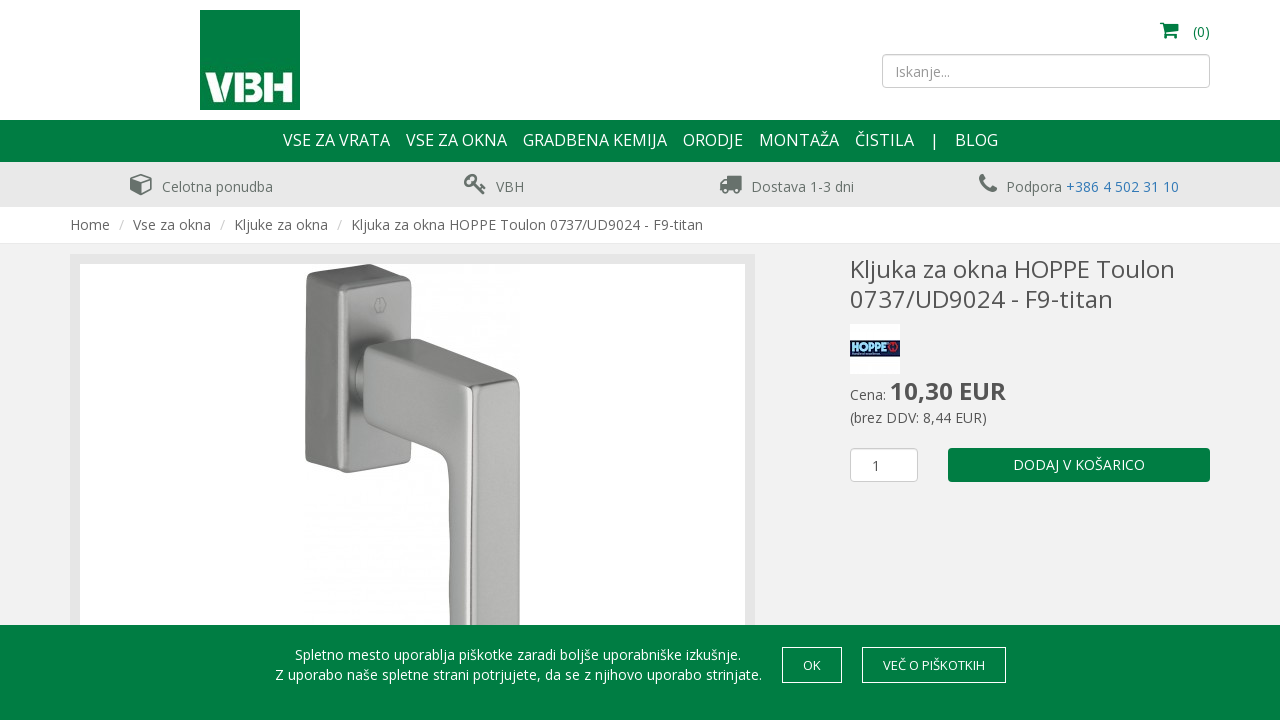

--- FILE ---
content_type: text/html; charset=utf-8
request_url: https://www.vbhtrgovina24.si/si/shop/vse-za-okna/kljuke-za-okna/kljuka-za-okna-hoppe-toulon-0737-ud9024-f9-titan
body_size: 4039
content:
<!DOCTYPE html>
    <html lang="si">
    <head>
        <meta charset="utf-8">
        <meta http-equiv="X-UA-Compatible" content="IE=edge">
        <meta name="viewport" content="width=device-width, initial-scale=1">
        <title>VBH - Kljuka za okna HOPPE Toulon 0737/UD9024 - F9-titan</title>

        <link rel="icon" href="/site/templates/img/favicon.ico" type="image/x-icon">
        <link rel="shortcut icon" href="/site/templates/img/favicon.ico" type="image/x-icon">

        <link rel="stylesheet" href="/site/templates/plugins/bootstrap/css/bootstrap.min.css">
        <link rel="stylesheet" href="/site/templates/plugins/font-awesome/css/font-awesome.min.css">
        <link rel="stylesheet" href="/site/templates/plugins/slick/slick.css?v=0.005">
        <link rel="stylesheet" href="/site/templates/plugins/fancybox/css/jquery.fancybox.min.css">

        <link rel="stylesheet" href="/site/templates/css/styles.css?v=0.009">
        <link href="https://fonts.googleapis.com/css?family=Open+Sans:400,700" rel="stylesheet">

            <meta name="description" content="HOPPE pololiva iz aluminija s SecuForte® in VarioFit®. SecuForte® ponuja popolnoma nov standard protivlomne zaščite. V skladu z DIN EN 13126-3: 23 / 180-0131 / 13 / C1 in RAL-GZ 607/9. Zapora: 90°. Podkonstrukcija: umetna snov, nosilci. Posebna lastnost">
    <meta name="keywords" content="pololiva, kljuka za okna, hoppe, kljuka Toulon, kljuka hoppe, inox kljuka za okna, F9 pololiva, F9 kljuke za okna, F9 pololive, okenska pololiva, za pvc okna, za lesena okna, alu okna, aluminijasta okna, iz aluminija">
    <meta property="og:url" content="https://www.vbhtrgovina24.si/si/shop/vse-za-okna/kljuke-za-okna/kljuka-za-okna-hoppe-toulon-0737-ud9024-f9-titan">
    <meta property="og:title" content="Kljuka za okna HOPPE Toulon 0737/UD9024 - F9-titan - VBH Trgovina 24">
    <meta property="og:image" content="https://www.vbhtrgovina24.si/site/assets/files/24092/hoppe_0737-ud9024-f9.300x0.jpg">
    <meta property="og:image:width" content="300">
    <meta property="og:image:height" content="728">
    <meta property="og:description" content="HOPPE kljuka za okna v barvi F9-titan serije Toulon, iz aluminija s SecuForte® in VarioFit®. SecuForte® ponuja popolnoma nov standard protivlomne zaščite.

V skladu z DIN EN 13126-3:...">
    <meta property="og:site_name" content="vbhtrgovina24.si">

    <meta itemprop="name" content="Kljuka za okna HOPPE Toulon 0737/UD9024 - F9-titan - VBH Trgovina 24">
    <meta itemprop="description" content="HOPPE kljuka za okna v barvi F9-titan serije Toulon, iz aluminija s SecuForte® in VarioFit®. SecuForte® ponuja popolnoma nov standard protivlomne zaščite.

V skladu z DIN EN 13126-3:...">
    <meta itemprop="image" content="https://www.vbhtrgovina24.si/site/assets/files/24092/hoppe_0737-ud9024-f9.300x0.jpg">

    </head>
    <body>
    <div class="container-fluid header">
    <div class="container ">
        <div class="row">
            <div class="col-md-4">
                <div class="row logo">
                    <a href="/">
                        <img src="/site/assets/files/1/vbh.0x100.jpg">
                    </a>

                </div>

            </div>
            <div class="col-md-4 col-xs-12 text-left mt20">
            </div>
            <div class="col-md-4 col-xs-12 links">
                                <a href="/si/kosarica/"><i class="fa fa-shopping-cart"></i> <span id="minicart">(0)</span></a>
                <div class="row">
                    <div class="col-xs-12 col-md-11 col-sm-6 col-sm-offset-3 col-md-offset-1 search-h">
                        <form id="search" action="/si/iskanje/" method="get">
                            <input type="text" data-url="/si/iskanje/" id="search-q" name="q" class="form-control" placeholder="Iskanje...">
                            <div id="results" class="shadow-sm rounded"></div>
                        </form>
                    </div>
                </div>
            </div>
        </div>
    </div>
</div>


<div class="container-fluid menu">
    <div class="container">
        <nav class="navbar navbar-default mainmenu">
            <div class="navbar-header">
                <button type="button" class="navbar-toggle collapsed" data-toggle="collapse" data-target="#items" aria-expanded="false">
                    <span class="sr-only">Toggle navigation</span>
                    <span class="icon-bar"></span>
                    <span class="icon-bar"></span>
                    <span class="icon-bar"></span>
                </button>
            </div>

            <div class="collapse navbar-collapse" id="items">
                <ul class="nav navbar-nav ">
                                                                        <li class="dropdown">
                                <a class="dropdown-toggle" data-toggle="dropdown" aria-haspopup="true" aria-expanded="false"
                                   href="/si/shop/vse-za-vrata/">Vse za vrata</a>
                                <ul class="dropdown-menu">
                                                                            <li><a href="/si/shop/vse-za-vrata/kljuke-za-vrata/">Kljuke za vrata</a></li>
                                                                            <li><a href="/si/shop/vse-za-vrata/prijemala-za-vrata/">Prijemala za vrata</a></li>
                                                                            <li><a href="/si/shop/vse-za-vrata/kljucavnice/">Ključavnice</a></li>
                                                                            <li><a href="/si/shop/vse-za-vrata/cilindricni-vlozki/">Cilindrični vložki</a></li>
                                                                            <li><a href="/si/shop/vse-za-vrata/elektronska-kontrola-pristopa/">Elektronska kontrola pristopa</a></li>
                                                                            <li><a href="/si/shop/vse-za-vrata/balkonska-prijemala/">Balkonska prijemala</a></li>
                                                                            <li><a href="/si/shop/vse-za-vrata/kukala/">Kukala</a></li>
                                                                            <li><a href="/si/shop/vse-za-vrata/zapirala-za-vrata/">Zapirala za vrata</a></li>
                                                                            <li><a href="/si/shop/vse-za-vrata/ograja-za-francoski-balkon/">Ograja za francoski balkon</a></li>
                                                                    </ul>
                            </li>
                                                                                                <li class="dropdown">
                                <a class="dropdown-toggle" data-toggle="dropdown" aria-haspopup="true" aria-expanded="false"
                                   href="/si/shop/vse-za-okna/">Vse za okna</a>
                                <ul class="dropdown-menu">
                                                                            <li><a href="/si/shop/vse-za-okna/kljuke-za-okna/">Kljuke za okna</a></li>
                                                                            <li><a href="/si/shop/vse-za-okna/roletni-motorji/">Roletni motorji</a></li>
                                                                            <li><a href="/si/shop/vse-za-okna/pvc-profili/">PVC profili</a></li>
                                                                    </ul>
                            </li>
                                                                                                <li class="dropdown">
                                <a class="dropdown-toggle" data-toggle="dropdown" aria-haspopup="true" aria-expanded="false"
                                   href="/si/shop/gradbena-kemija/">Gradbena kemija</a>
                                <ul class="dropdown-menu">
                                                                            <li><a href="/si/shop/gradbena-kemija/pur-pene/">PUR pene</a></li>
                                                                            <li><a href="/si/shop/gradbena-kemija/lepila/">Lepila</a></li>
                                                                            <li><a href="/si/shop/gradbena-kemija/silikoni/">Silikoni</a></li>
                                                                            <li><a href="/si/shop/gradbena-kemija/spreji-za-zascito/">Spreji za zaščito</a></li>
                                                                            <li><a href="/si/shop/gradbena-kemija/zakljucne-folije-in-trakovi/">Zaključne folije in trakovi</a></li>
                                                                    </ul>
                            </li>
                                                                                                <li class="dropdown">
                                <a class="dropdown-toggle" data-toggle="dropdown" aria-haspopup="true" aria-expanded="false"
                                   href="/si/shop/orodje/">Orodje</a>
                                <ul class="dropdown-menu">
                                                                            <li><a href="/si/shop/orodje/baterijsko-orodje/">Baterijsko orodje</a></li>
                                                                            <li><a href="/si/shop/orodje/elektricno-orodje/">Električno orodje</a></li>
                                                                            <li><a href="/si/shop/orodje/rocno-orodje/">Ročno orodje</a></li>
                                                                            <li><a href="/si/shop/orodje/metabo/">Metabo</a></li>
                                                                            <li><a href="/si/shop/orodje/pribor-za-orodje/">Pribor za orodje</a></li>
                                                                            <li><a href="/si/shop/orodje/vodne-tehtnice-libele/">Vodne tehtnice - libele</a></li>
                                                                    </ul>
                            </li>
                                                                                                <li class="dropdown">
                                <a class="dropdown-toggle" data-toggle="dropdown" aria-haspopup="true" aria-expanded="false"
                                   href="/si/shop/montaza/">Montaža</a>
                                <ul class="dropdown-menu">
                                                                            <li><a href="/si/shop/montaza/zidni-vlozki-in-nosilci/">Zidni vložki in nosilci</a></li>
                                                                    </ul>
                            </li>
                                                                                                <li>
                                <a role="button" aria-haspopup="true" aria-expanded="false"
                                   href="/si/shop/cistila-40/">Čistila</a>
                            </li>
                                            
                    <li class="hidden-xs"><a>|</a></li>
                    <li><a href="/si/blog/">Blog</a></li>


                </ul>
            </div>
        </nav>
    </div>
</div>
<div class="container-fluid headerline">
    <div class="container ">
        <div class="row">
            <div class="col-md-3">
                <i class="fa fa-cube"> </i> Celotna ponudba
            </div>
            <div class="col-md-3 hidden-sm">
                <i class="fa fa-key"> </i> VBH
            </div>
            <div class="col-md-3 ">
                <i class="fa fa-truck"> </i> Dostava 1-3 dni
            </div>
            <div class="col-md-3 ">
                <i class="fa fa-phone"> </i> Podpora <a href="tel:+386 4 502 31 10">+386 4 502 31 10</a>
            </div>
        </div>
    </div>
</div>


<div class="container">
    <div class="row breadcrumbs">
        <div class="col-xs-12">
            <ol class="breadcrumb">
                <li><a href="/">Home</a></li>
                                    <li><a href="/si/shop/vse-za-okna/">Vse za okna</a></li>
                                    <li><a href="/si/shop/vse-za-okna/kljuke-za-okna/">Kljuke za okna</a></li>
                                <li><a href="/si/shop/vse-za-okna/kljuke-za-okna/kljuka-za-okna-hoppe-toulon-0737-ud9024-f9-titan">Kljuka za okna HOPPE Toulon 0737/UD9024 - F9-titan</a></li>
            </ol>
        </div>
    </div>
</div><div class="container-fluid mp-block-gray">
    <div class="container product">
        <div class="row">
            <div class="col-sm-8">
                <div class="row">
                    <div class="col-xs-12 product-image">
                                                    <div>
                                <a href="/site/assets/files/24092/hoppe_0737-ud9024-f9.jpg" data-fancybox="gallery">
                                    <img data-lazy="/site/assets/files/24092/pim_vbh665_520_hoppe_0737-ud9024-f9.jpg" alt="Kljuka za okna HOPPE Toulon 0737/UD9024 - F9-titan" class="img-responsive">
                                </a>
                            </div>
                                                    <div>
                                <a href="/site/assets/files/24092/kljuka_za_okno-hoppe-toulon-secuforte.jpg" data-fancybox="gallery">
                                    <img data-lazy="/site/assets/files/24092/pim_vbh665_520_kljuka_za_okno-hoppe-toulon-secuforte.jpg" alt="Kljuka za okna HOPPE Toulon 0737/UD9024 - F9-titan" class="img-responsive">
                                </a>
                            </div>
                                            </div>
                </div>
                <div class="row">
                    <div class="col-xs-12">
                        <div class="product-images">
                                                            <div><img src="/site/assets/files/24092/pim_vbh66_53_hoppe_0737-ud9024-f9.jpg" alt="VBH Trgovina 24" class="img-responsive"></div>
                                                            <div><img src="/site/assets/files/24092/pim_vbh66_53_kljuka_za_okno-hoppe-toulon-secuforte.jpg" alt="VBH Trgovina 24" class="img-responsive"></div>
                                                    </div>
                    </div>
                </div>

            </div>
            <div class="col-sm-4">
                <div class="row">
                    <div class="col-xs-12 mb20">
                        <h1>Kljuka za okna HOPPE Toulon 0737/UD9024 - F9-titan                                                    </h1>
                                                    <a href="/si/blagovna-znamke/hoppe/">
                                <img src="/site/assets/files/24295/hoppe-logo.50x0.jpg" alt="HOPPE">
                            </a><br>
                                                Cena:
                                                <span id="itemPrice" class="price">10,30 EUR</span><br>
                        (brez DDV: 8,44 EUR)

                    </div>
                                                                <div class="col-xs-3">
                            <input type="number" class="form-control" id="add-qty" value="1"/>
                        </div>
                        <div class="col-xs-9">
                            <a data-href="/si/kosarica/add/24092" class="btn btn-mp-green btn-cart">Dodaj v košarico</a><br/>
                        </div>
                                            
                </div>

            </div>
        </div>
    </div>
</div>
<div class="container">
    <div class="container additional">
        <div class="row">
            <div class="col-xs-8 description">
                <p>HOPPE kljuka za okna v barvi F9-titan serije Toulon, iz aluminija s SecuForte® in VarioFit®. SecuForte® ponuja popolnoma nov standard protivlomne zaščite.</p><br />
<br />
<ul><li>V skladu z DIN EN 13126-3: 23 / 180-0131 / 13 / C1 in RAL-GZ 607/9</li><br />
	<li>Zapora: 90 °</li><br />
	<li>Podkonstrukcija: umetna snov, nosilci</li><br />
	<li>Posebna lastnost: funkcija samodejnega zaklepanja v zaprtem položaju (0°) in v nagibnem položaju (180°)</li><br />
	<li>Vijaki: M5x45 mm + M5x50 mm</li><br />
	<li>Trn: 7 mm / 32-42 mm</li><br />
</ul>            </div>

            <div class="col-sm-4 attributes">
                                                        <b>Merska enota:</b> kos<br/>
                                                        <b>Barva:</b> F9-titan<br/>
                            </div>
        </div>

    </div>
</div>
    <hr>
    <div class="container">
        <div class="row">
            <div class="col-xs-12 text-center">
                <h3 class="mb20">Podobni izdelki</h3>
                
            

        <div class="col-sm-3 col-xs-6 text-center productbox">
            <div class="flags">
                                            </div>
            <a href="/si/shop/vse-za-okna/kljuke-za-okna/kljuka-za-okna-hermat-1802-dk.kgl">
                <img data-src="/site/assets/files/24048/pim_vbh310_240_kljuka_za_okno_hermat_1802_dk_kgl_60.jpg" alt="Kljuka za okna Hermat 1802/DK.KGL" class="img-responsive lozad">
                <h2>Kljuka za okna Hermat 1802/DK.KGL</h2>
            </a>
        </div>
                </div>
        </div>
    </div>
    <hr>

<div class="modal fade" id="cartMsg" tabindex="-1" role="dialog" aria-labelledby="VBH" aria-hidden="true">
    <div class="modal-dialog modal-dialog-centered modal-sm" role="document">
        <div class="modal-content">
            <div class="modal-header">
                <h5 class="modal-title">VBH Trgovina 24</h5>
                <button type="button" class="close" data-dismiss="modal" aria-label="Zatvori">
                    <span aria-hidden="true">&times;</span>
                </button>
            </div>
            <div class="modal-body">

            </div>
            <div class="modal-footer">
                <a class="btn btn-success align-left" href="/si/kosarica/">V košarico <i class="fa fa-shopping-cart fa-lg"></i></a>
                <button type="button" class="btn" data-dismiss="modal">Nadaljujte</button>
            </div>
        </div>
    </div>
</div>
<div class="container-fluid footerline mt20  gray">
    <div class="container ">
        <div class="row">
            <div class="col-xs-4">
                <p><i class="fa fa-clock-o fa-2x"></i> </p>
                <p>Online shop <br>24/7</p>
            </div>
            <div class="col-xs-4">
                <p><i class="fa fa-shopping-cart fa-2x"> </i></p>
                <p>VBH<br>SHOP</p>
            </div>
            <div class="col-xs-4">
                <p><i class="fa fa-truck fa-2x"></i></p>
                <p>VBH<br>DOSTAVA</p>
            </div>
        </div>
    </div>
</div>


<div class="container-fluid mp-block-gray">
    <div class="container mt20 mb20 footer">
        <div class="row">
            <div class="col-xl-2 col-lg-2 col-md-2 col-sm-4 col-xs-12 mb20">
                <img src="/site/assets/files/1/vbh.0x100.jpg" height="100px" title="VBH Trgovina 24" alt="VBH Trgovina 24">
            </div>
            <div class="col-xl-8 col-lg-8 col-md-8 col-sm-8 col-xs-12">
                <h3>Informacije</h3>
                <div class="links mb20">
                    <ul>

                                                    <li><a href="/si/info/kontakt/">Kontakt</a></li>
                                                    <li><a href="/si/info/o-podjetju/">O podjetju</a></li>
                                                    <li><a href="/si/info/dostava/">Dostava</a></li>
                                                    <li><a href="/si/info/splosni-pogoji-prodaje/">Splošni pogoji prodaje</a></li>
                                                    <li><a href="/si/info/podatkovna-zascita/">Podatkovna zaščita</a></li>
                                                    <li><a href="/si/info/piskoti/">Piškoti</a></li>
                                                <li><a href="/si/blagovna-znamke/">Blagovne znamke</a></li>
                    </ul>
                </div>
                <h3>Kontakt</h3>
                <div class="links">
                    <ul>
                        <li><a href="#"><i class="fa fa-map"></i> Kidričeva 75
4220 Škofja Loka
Slovenija</a></li>
                        <li><a href="mailto:info@vbhtrgovina.si"><i class="fa fa-envelope"></i> info@vbhtrgovina.si</a></li>
                        <li><a href="tel:+386 4 502 31 10"><i class="fa fa-phone"></i> +386 4 502 31 10</a></li>
                        <li><a href="tel:+386 4 502 31 10"><i class="fa fa-fax"></i> + 386 4 513 44 69</a></li>
                    </ul>
                </div>
            </div>
        </div>
    </div>
</div>

<div class="container-fluid mp-block-dark footer-menu">
    <div class="row">
        Avtorske pravice © 2026. VBH Trgovina d.o.o. Vse pravice pridržane. | VBH Trgovina 24    </div>
</div>
<div class="block-cookie">
    <div class="content">
        <p>Spletno mesto uporablja piškotke zaradi boljše uporabniške izkušnje.<br>Z uporabo naše spletne strani potrjujete, da se z njihovo uporabo strinjate.</p>
        <a class="button button-white" href="/si/info/piskoti/">Več o piškotkih</a>
        <button id="cookie-ok" class="button button-white">OK</button>
    </div>
</div><script src="/site/templates/plugins/jquery-3.5.1.min.js"></script>
<script src="/site/templates/plugins/bootstrap/js/bootstrap.min.js"></script>
<script src="/site/templates/plugins/bootstrap-hover-dropdown.min.js"></script>
<script src="/site/templates/plugins/slick/slick.min.js"></script>
<script src="/site/templates/plugins/jquery.cookie.js"></script>
<script src="/site/templates/plugins/fancybox/js/jquery.fancybox.min.js"></script>
<script src="/site/templates/js/script.js?v=0.007"></script>
</body>
</html>

--- FILE ---
content_type: text/css
request_url: https://www.vbhtrgovina24.si/site/templates/plugins/slick/slick.css?v=0.005
body_size: 839
content:

.slick-slider {
    position: relative;
    display: block;
    box-sizing: border-box;
    -webkit-user-select: none;
    -moz-user-select: none;
    -ms-user-select: none;
    user-select: none;
    -webkit-touch-callout: none;
    -khtml-user-select: none;
    -ms-touch-action: pan-y;
    touch-action: pan-y;
    -webkit-tap-highlight-color: transparent
}

.slick-list {
    position: relative;
    display: block;
    overflow: hidden;
    margin: 0;
    padding: 0
}

.slick-list:focus {
    outline: none
}

.slick-list.dragging {
    cursor: pointer;
    cursor: hand
}

.slick-slider .slick-track, .slick-slider .slick-list {
    -webkit-transform: translate3d(0, 0, 0);
    -moz-transform: translate3d(0, 0, 0);
    -ms-transform: translate3d(0, 0, 0);
    -o-transform: translate3d(0, 0, 0);
    transform: translate3d(0, 0, 0)
}

.slick-track {
    position: relative;
    top: 0;
    left: 0;
    display: block;
    margin-left: auto;
    margin-right: auto
}

.slick-track:before, .slick-track:after {
    display: table;
    content: ''
}

.slick-track:after {
    clear: both
}

.slick-loading .slick-track {
    visibility: hidden
}

.slick-slide {
    display: none;
    float: left;
    height: 100%;
    min-height: 1px
}

[dir=rtl] .slick-slide {
    float: right
}

.slick-slide img {
    display: block
}

.slick-slide.slick-loading img {
    display: none
}

.slick-slide.dragging img {
    pointer-events: none
}

.slick-initialized .slick-slide {
    display: block
}

.slick-loading .slick-slide {
    visibility: hidden
}

.slick-vertical .slick-slide {
    display: block;
    height: auto;
    border: 1px solid transparent
}

.slick-arrow.slick-hidden {
    display: none
}

.slick-prev, .slick-next {
    font-size: 0;
    line-height: 0;
    position: absolute;
    top: 50%;
    display: block;
    padding: 0;
    -webkit-transform: translate(0, -50%);
    -ms-transform: translate(0, -50%);
    transform: translate(0, -50%);
    cursor: pointer;
    border: none;
    outline: none;
    background-color: transparent;
    border-radius: 4px;
    width: 48px;
    height: 48px;
    display: block;
    top: calc(50% - 15px);
    transform: translateY(-50%);
    transition: .3s;
    /*box-shadow: 0 3px 12px rgba(0, 0, 0, .15);*/
    z-index: 10
}

.slick-prev:hover, .slick-next:hover {
    color: transparent;
    outline: none;
    background: #fff
}

.slick-prev:hover:before, .slick-next:hover:before {
    opacity: 1
}

.slick-prev.slick-disabled, .slick-next.slick-disabled {
    pointer-events: none;
    cursor: default;
    background-color: #fff;
    box-shadow: none
}

.slick-prev.slick-disabled:before, .slick-next.slick-disabled:before {
    color: gray
}

.slick-prev:before, .slick-next:before {
    font-family: feather-icons;
    font-size: 26px;
    line-height: 1;
    opacity: 1;
    transition: .3s;
    position: relative;
    color: #007d43
}

.slick-prev {
    left: -85px
}

.slick-prev:before {
    content: '\e92f';
    left: -1px
}

.slick-next {
    right: -85px
}

.slick-next:before {
    content: '\e930';
    right: -1px
}

.slick-dots {
    margin: 0 auto;
    padding: 0;
    text-align: center
}

.slick-dots li {
    position: relative;
    display: inline-block;
    padding: 0;
    margin: 0 3px;
    cursor: pointer
}

.slick-dots li {
    font-size: 0;
    line-height: 0;
    cursor: pointer;
    color: transparent;
    border: 0;
    position: relative;
    outline: none;
    display: inline-block;
    width: 15px;
    height: 15px;
    margin: 0 3px;
    opacity: 1;
    border-radius: 50%;
    line-height: 0;
    box-shadow: inset 0 0 0 2px silver;
    transition: all .3s
}

.slick-dots li.slick-active {
    box-shadow: inset 0 0 0 6px silver;
    transition: all .3s
}

.slick-dots li:after {
    display: block;
    height: 13px;
    width: 13px;
    content: "";
    position: absolute;
    top: 1px;
    left: 1px;
    background-color: transparent;
    border-radius: 50%;
    transition: all .3s;
    opacity: 0;
    background-color: silver
}

.slick-dots li.slick-active:after {
    opacity: 1
}

.slick-slide {
    display: none;
    outline: none
}

.slick-initialized .slick-slide {
    display: block
}


--- FILE ---
content_type: text/css
request_url: https://www.vbhtrgovina24.si/site/templates/css/styles.css?v=0.009
body_size: 3175
content:
@import 'icons.css';

html, body {
    font-family: 'Open Sans', sans-serif;
}

a:hover {
    text-decoration: none;
}

.header {
    background-color: #fff;
}

.header > div {
    padding-top: 10px;
    padding-bottom: 10px;

}

.header .logo {
    text-align: center;
}

.header .tag {
    text-transform: uppercase;
    text-align: center;
    color: #97aca1;
}

.header .links, .header .links a, .header .links a:visited {
    text-transform: uppercase;
    color: #007d43;
}

.breadcrumb {
    background-color: white;
    margin-bottom: 0;
}

.breadcrumb a {
    color: #666;
}

.breadcrumb {
    padding-left: 0 !important;
}

.menu {
    text-align: center;
    background-color: #007d43;
}

.menu .mainmenu {
    background-color: #007d43;
    border: none;
    margin-bottom: 0;
}
.navbar {
    min-height: initial;
}
.navbar-default .navbar-toggle {
    border-color: #fff;
}

.navbar-default .navbar-toggle .icon-bar {
    background-color: #fff;
}

.navbar-default .navbar-toggle:focus, .navbar-default .navbar-toggle:hover {
    background-color: #fff;
}

.navbar-default .navbar-toggle:focus .icon-bar, .navbar-default .navbar-toggle:hover .icon-bar {
    background-color: #007d43;
}

.menu .mainmenu .navbar-nav .open > a {
    color: #555;
}

.menu .mainmenu .navbar-nav > li > a {
    color: #fff;
    font-size: 16px;
    text-transform: uppercase;
}

.menu .mainmenu .navbar-nav .open .dropdown-menu {
    background-color: #fff;
}

.menu .mainmenu .navbar-nav > .active > a, .navbar-default .navbar-nav > .active > a:focus, .navbar-default .navbar-nav > .active > a:hover {
    color: #555;
    background-color: #f0f0f0;
}

.navbar-default .navbar-nav > .open > a, .navbar-default .navbar-nav > .open > a:focus, .navbar-default .navbar-nav > .open > a:hover {
    color: #555;
    background-color: #fff;
}

.dropdown-menu > li > a {
    padding: 3px 20px 5px;
    font-size: 15px;
    text-transform: uppercase;
}

.headerline {
    font-size: 14px;
    padding: 10px 30px;
    text-align: center;
    background-color: #e9e9e9;
    color: #67716c;
}

.footerline {
    font-size: 14px;
    padding: 10px 30px;
    text-align: center;
    background-color: #fff;
    color: #666;
}

.footer-menu {
    padding: 30px;
    text-align: center;
}

.footerline p {
    font-size: 18px;
    font-weight: 700;
    text-transform: uppercase;
}

.footer .links li {
    list-style: none;
    display: inline-block;
    margin: 5px 15px 5px 0px;
}

.footer .links li a {
    color: #333;
}

.footer .links ul {
    margin: 0;
    padding: 0;
}

.footer .links li a:hover {
    color: #007d43;
}

.footer h3 {
    color: #2a2a2a;
    font-size: 18px;
    text-transform: uppercase;
    margin-top: 0;
    margin-bottom: 5px;
}

.sidemenu ul {
    list-style: none;
    padding-left: 0;
}

.sidemenu h3 {
    font-size: 18px;
}

.sidemenu li {
    margin: 0;
    border-bottom: 2px solid #fff;
    background-color: #f2f4f3;
    color: #666;
}

.sidemenu li a {
    display: block;
    border-radius: 2px;
    padding: 10px 15px;
    color: #333;
    text-decoration: none;
}

.sidemenu li a:hover {
    text-decoration: none;
    background-color: #E5E8E6;
    color: #737373;
}

.fadein {
    animation-name: fade;
    animation-duration: 1s;
}

@keyframes fade {
    from {
        opacity: 0;
    }
    to {
        opacity: 1;
    }
}

.filters {
    /*background-color: #f2f2f2;*/
}

.filters ul {
    padding-left: 0;
}

.filters a {
    color: #007d43;
    font-weight: 600;
}

.filters li {
    list-style: none;
    padding-left: 0;
    padding-top: 2px;
}

.filters .filter-title {
    margin: 0;
    border-bottom: 2px solid #fff;
    display: block;
    border-radius: 2px;
    color: #333;
    text-decoration: none;
    cursor: pointer;
    font-size: 20px;
    clear: both;
}

.filters .filter {
    background-color: #fff;
    padding: 15px 0 15px 0;
    display: none;
}

.filters .filter.active {
    display: list-item;
}

.filters .filter a {
    padding: 0 0 0 18px;
    position: relative;
    line-height: 15px;
}

.filters .filter a:before {
    border: 1px solid #e5e5e5;
    content: ' ';
    width: 12px;
    height: 12px;
    margin: 0 5px 0 0;
    position: absolute;
    left: 0;
    top: 4px;
}

.filters .filter li.active a:before {
    background-color: #ffa53d;
}

.category h2 {
    text-transform: uppercase;
}

.category .productbox {
    margin-bottom: 60px;
}

.category .productbox h2 {
    font-size: 14px;
    text-transform: uppercase;
    color: #898989;
    margin: 0;
    margin-top: 20px;
    font-weight: normal;
    height: 45px;
}

.productbox a h2 {
    color: #898989;
    font-size: 14px;
}

.tech {
    text-transform: uppercase;
}

.tech h2 {
    margin-top: 0;
}

.tech a h2 {
    color: #666;
}

.category .productbox p {
    color: #898989;
}

.category .productbox img {
    width: 100%;
    /* border: solid #e6e6e6 2px;*/
}

.category .productbox hr {
    width: 50%;
    border: none;
    height: 1px;
    background-color: #898989;
    text-align: center;
    margin: 4px auto;
}

.product {
    margin-top: 10px;
}

.product h1 {
    font-size: 24px;
    line-height: 30px;
    margin-top: 0;
}

:focus, .product a:focus {
    outline: none;

}

.flags {
    width: 100%;
    height: 100%;
    position: absolute;
    z-index: 1;
    padding: 0;
    margin: 0;
    pointer-events: none;
}

.flags div {
    float: right;
    width: initial;
    line-height: 1.5em;
    text-align: center;
    color: #fff;
    text-transform: uppercase;
    background-image: none;
    background-color: #d2e5db;
    background-size: initial;
    border-radius: 2px;
    padding: 2px 7px;
    margin-right: 30px;
}

.flags div {
    display: block;
    clear: both;
    min-width: 50px;
}

.flags .new {
    background-color: #4d6154;
}

.flags .discount {
    background-color: #77ce5a;
}

.product-image {
    margin-bottom: 10px;
}

.product .img-models {
    margin: 2px;
}

.slick-slide:hover {
    cursor: pointer;
}

.product-image img, .product-images img {
    border: solid #e6e6e6 10px;
}

.product .cart-notification {
    display: none;
    font-size: 12px;
    font-weight: bold;
    padding: 5px;
    margin: 5px 0;
    text-transform: uppercase;
}

.additional {
    margin: 32px 0;
}

.attributes {
    border-left: 2px solid #f2f2f2;
    padding-bottom: 20px;
    line-height: 160%;
    font-size: 15px;
}

#cart .row {
    padding-left: 15px;
    padding-right: 15px;
}

#cart td {
    vertical-align: middle;
}

#delivery-data, #r1-data {
    display: none;
}

.required {
    color: red;
}

.selected {
    background-color: #bbb !important;
}

#tablecart td {
    border-top: none;
    border-bottom: 1px solid #ddd;
}

.pagination > li > a, .pagination > li > span {
    color: #666;
}

.price {
    font-size: 24px;
    font-weight: bold;
}

.old-price {
    color: #c7c7c7;
    font-weight: normal;
    text-decoration: line-through;
}

.mp-block-white {
    background-color: #fff;
    color: #333;
}

.mp-block-gray {
    background-color: #f2f2f2;
    color: #555;
    border-bottom: 1px solid #eaeaea;
    border-top: 1px solid #eaeaea;
}

.mp-block-dark {
    background-color: #333;
    color: #fff;
}

.btn-mp-black {
    background: #333333;
    height: 41px;
    float: left;
    color: #FFF;
}

.btn-mp-black:hover, .btn-mp-black-u:hover, .btn-mp-black:focus, .btn-mp-black-u:focus {
    color: #FFF;
}

.btn-mp-black-u {
    background: #333333;
    height: 41px;
    float: left;
    color: #FFF;
    border: 0;
    text-transform: uppercase;
}

.btn-mp-green {
    background-color: #007d43;
    width: 100%;
    color: #fff;
    text-transform: uppercase;
}

.btn-mp-green:hover, .btn-mp-green:focus {
    color: #FFF;
}

.paginator {
}

.paginator .pagination {
    margin-top: 5px;
}

.modal-title {
    font-size: 18px;
    float: left;
}

.modal {
    text-align: center;
}

@media screen and (min-width: 768px) {
    .modal:before {
        display: inline-block;
        vertical-align: middle;
        content: " ";
        height: 100%;
    }
}

.modal-dialog {
    display: inline-block;
    text-align: left;
    vertical-align: middle;
}

.uc {
    text-transform: uppercase;
}

.btn.disabled, .btn[disabled], fieldset[disabled] .btn {
    cursor: not-allowed;
    filter: alpha(opacity=65);
    -webkit-box-shadow: none;
    box-shadow: none;
    opacity: .35;
}

.mt10 {
    margin-top: 10px;
}

.mt20 {
    margin-top: 20px;
}

.my10 {
    margin-top: 10px;
    margin-bottom: 10px;
}

.mb20 {
    margin-bottom: 20px;
}

.py5 {
    padding-top: 5px;
    padding-bottom: 5px;
}

.py10 {
    padding-top: 10px;
    padding-bottom: 10px;
}

.pl10 {
    padding-left: 10px;
}

.pr10 {
    padding-right: 10px;
}

.menu .mainmenu .navbar-nav > li > a {
    font-size: 16px;
}
.navbar-default{
    line-height: 1;
}
.nav > li > a {
    padding: 10px 8px;
}

.col-md-4.links .fa {
    margin: 0 10px;
    font-size: 20px;
}

.headerline .fa {
    margin-right: 5px;
    font-size: 23px;
}

.d-inline {
    display: inline;
}



@media (min-width: 768px) {
    .navbar-nav {
        float: none;
        display: inline-block;
    }
}

@media (min-width: 992px) {
    .col-md-4.links {
        text-align: right;
        line-height: 44px;
    }

    .md-border-right {
        border-right: 1px solid #ccc;
    }
}

.block-cookie {
    display: none;
    position: fixed;
    bottom: 0;
    padding: 20px 0;
    width: 100%;
    background: #007d43;
    z-index: 99999;
    text-align: center;
}

.block-cookie .content {
    display: inline-block;
}

.block-cookie .content p {
    float: left;
    padding: 0;
    font-size: 14px;
    color: #fff;
}

.block-cookie .content p a {
    font-weight: bold;
    color: #fff;
}

.block-cookie .content p a:hover {
}

.block-cookie .content .button {
    float: right;
    margin: 2px 0 0 20px;
    padding: 8px 20px;
    font-size: 13px;
    text-transform: uppercase;
    color: #fff;
    background: none;
    border: 1px solid #fff;
    cursor: pointer;
}

.block-cookie .content .button:hover, .block-cookie .content .button:focus {
    background: #fff;
    border: 1px solid #fff;
    color: #666;
    outline: 0;
}

.pagination > .active > a, .pagination > .active > a:focus, .pagination > .active > a:hover, .pagination > .active > span, .pagination > .active > span:focus, .pagination > .active > span:hover {
    z-index: 3;
    color: #fff;
    cursor: default;
    background-color: #007d43;
    border-color: #007d43;
}

.gallery-item {
    padding-bottom: 15px;
    padding-top: 15px;
}

.cfl li {
    float: left;
    width: 50px;
}

#search {
}

@media (max-width: 991px) {
    .header .links, .header .links a, .header .links a:visited {
        text-align: center;
        margin-top: 10px;
    }

    .nav > li > a {
        padding: 10px 8px;
    }

    #search-h {
        margin-top: 5px;
    }
}

.fbLink {
    background: url("../img/fb.png") no-repeat scroll left center transparent !important;
    float: right;
    height: 113px;
    padding: 0 5px 0 35px;
    width: 375px;
    z-index: 99999;
    position: fixed;
    right: -340px;
    top: 25%;
}

.fbLink div {
    padding: 0;
    margin-right: -8px;
    border: 4px solid #3b5998;
    background: #fafafa;
}

.fbLink span {
    bottom: 4px;
    font: 8px "lucida grande", tahoma, verdana, arial, sans-serif;
    position: absolute;
    right: 6px;
    text-align: right;
    z-index: 99999;
}

.fbLink span a {
    color: gray;
    text-decoration: none;
}

.fbLink span a:hover {
    text-decoration: underline;
}

#catalogue-signup .form-group {
    margin-bottom: 10px;
    margin-right: 10px;
}

.nf {
    float: initial;
}

.agree-label {
    font-size: 12px;
    font-weight: normal;
}

.discount_percent_display {
    font-size: 15px;
    color: #fff;
    display: inline-block;
    line-height: 28px;
    height: 28px;
    min-width: 67px;
    background: #77ce5a;
    text-align: center;
    vertical-align: top;
    padding: 0 10px;
}

.code-box {
    background-color: #c0cdc6;
}

.code-box h4 {
    font-size: 18px;
}

.code-fail {
    display: none;
}

.vodicstrelica {
    color: #4d4d4d;
}

.blog {
    margin-bottom: 60px;
    position: relative;
}

.blog h1 {
    text-align: center;
    text-transform: uppercase;
    font-size: 18px;
    line-height: 20px;
    font-weight: 800 !important;
    display: block;
    letter-spacing: .05em;
    padding: 0 !important;
    margin: 60px 0 40px 0 !important;
}

.blog .post-holder {
    display: block;
    position: relative;
    margin: 20px 10px 20px 10px;
}

.blog .post-holder img {
    transition: all .5s;
}

@media (min-width: 992px) {
    .blog .post-holder:hover img {
        transform: scale(1.12);
    }
}

.blog .post-overlay {
    position: absolute;
    left: 0;
    bottom: 40px;
    right: 0;
    width: auto;
    background: rgba(255, 255, 255, 0.9);
    padding: 21px 25px;
}

.blog .post-title {
    color: #007d43;
    text-transform: uppercase;
    font-size: 16px;
    line-height: 22px;
    font-weight: 800 !important;
    text-align: center;
    display: block;
    letter-spacing: .05em;
    padding: 0 !important;
    margin: 0 !important;
}

.blog-post {
    margin-top: 10px;
    margin-bottom: 40px;
}

.blog-post h1 {
    display: block;
    font-size: 26px;
    line-height: 30px;
    font-weight: 800;
    text-transform: uppercase;
    letter-spacing: .05em;
    padding-bottom: 0;
}

.blog-post h1.in {
    margin-top: -8px;
}

.blog-post .post-content {
    margin-top: 20px;
    font-size: 16px;
    line-height: 20px;
}

.blog-post .title {
    text-align: center;
    font-size: 28px;
    line-height: 34px;
    text-transform: uppercase;
    font-weight: 800;
    letter-spacing: .05em;
    padding-bottom: 40px;
    margin-top: 80px;
}

.blog-post .share a {
    padding: 5px;
    font-size: 20px;
}

a:focus, .blog-post .share a:focus {
    outline: none;
    text-decoration: none;
}

#results {
    width: 100%;
    background-color: white;
    position: absolute;
    top: 36px;
    left: 0;
    z-index: 100;
    box-shadow: 0 .5rem 1rem rgba(0, 0, 0, .15) !important;
    -webkit-transition: box-shadow .15s linear, ease-out 0.5s;
    -moz-transition: box-shadow .15s linear, ease-out 0.5s;
    -ms-transition: box-shadow .15s linear, ease-out 0.5s;
    -o-transition: box-shadow .15s linear, ease-out 0.5s;
    transition: box-shadow .15s linear, ease-out 0.5s;
}

#results ul {
    list-style: none;
    padding: 5px;
    margin: 0;
    display: block;
    outline: none;
}

#results li {
    clear: both;
    height: 100px;
    border-top: 2px solid #eaeaea;
}

#results li:hover {
    background-color: #f2f2f2;
}

#results img {
    float: left;
    padding: 5px;
}

#results p {
    text-align: left;
    color: #666;
    line-height: 17px;
}

.pt20 {
    padding-top: 20px;
}

.pb20 {
    padding-bottom: 20px;
}

.gray {
    background: #f9f9f9;
}

.home-slide {
    background-size: cover;
    background-repeat: no-repeat;
    background-position: center center;
    position: relative;
    height: 380px;
    border-radius: 4px;
}

.slick-dots button {
    border: none;
    margin: 0;
    padding: 0;
    width: auto;
    overflow: visible;
    background: 0 0;
    color: inherit;
    font: inherit;
    line-height: normal;
    cursor: pointer
}

#add-qty {
    text-align: center;
}


--- FILE ---
content_type: application/javascript
request_url: https://www.vbhtrgovina24.si/site/templates/js/script.js?v=0.007
body_size: 2808
content:

/*! lozad.js - v1.9.0 - 2019-02-09
* https://github.com/ApoorvSaxena/lozad.js
* Copyright (c) 2019 Apoorv Saxena; Licensed MIT */
!function (t, e) {
    "object" == typeof exports && "undefined" != typeof module ? module.exports = e() : "function" == typeof define && define.amd ? define(e) : t.lozad = e()
}(this, function () {
    "use strict";
    var g = Object.assign || function (t) {
        for (var e = 1; e < arguments.length; e++) {
            var r = arguments[e];
            for (var o in r) Object.prototype.hasOwnProperty.call(r, o) && (t[o] = r[o])
        }
        return t
    }, n = "undefined" != typeof document && document.documentMode, l = {
        rootMargin: "0px", threshold: 0, load: function (t) {
            if ("picture" === t.nodeName.toLowerCase()) {
                var e = document.createElement("img");
                n && t.getAttribute("data-iesrc") && (e.src = t.getAttribute("data-iesrc")), t.getAttribute("data-alt") && (e.alt = t.getAttribute("data-alt")), t.appendChild(e)
            }
            if ("video" === t.nodeName.toLowerCase() && !t.getAttribute("data-src") && t.children) {
                for (var r = t.children, o = void 0, a = 0; a <= r.length - 1; a++) (o = r[a].getAttribute("data-src")) && (r[a].src = o);
                t.load()
            }
            t.getAttribute("data-src") && (t.src = t.getAttribute("data-src")), t.getAttribute("data-srcset") && t.setAttribute("srcset", t.getAttribute("data-srcset")), t.getAttribute("data-background-image") && (t.style.backgroundImage = "url('" + t.getAttribute("data-background-image") + "')"), t.getAttribute("data-toggle-class") && t.classList.toggle(t.getAttribute("data-toggle-class"))
        }, loaded: function () {
        }
    };

    /**
     * Detect IE browser
     * @const {boolean}
     * @private
     */function f(t) {
        t.setAttribute("data-loaded", !0)
    }

    var b = function (t) {
        return "true" === t.getAttribute("data-loaded")
    };
    return function () {
        var r, o, a = 0 < arguments.length && void 0 !== arguments[0] ? arguments[0] : ".lozad", t = 1 < arguments.length && void 0 !== arguments[1] ? arguments[1] : {}, e = g({}, l, t), n = e.root,
            i = e.rootMargin, d = e.threshold, c = e.load, u = e.loaded, s = void 0;
        return window.IntersectionObserver && (s = new IntersectionObserver((r = c, o = u, function (t, e) {
            t.forEach(function (t) {
                (0 < t.intersectionRatio || t.isIntersecting) && (e.unobserve(t.target), b(t.target) || (r(t.target), f(t.target), o(t.target)))
            })
        }), {root: n, rootMargin: i, threshold: d})), {
            observe: function () {
                for (var t = function (t) {
                    var e = 1 < arguments.length && void 0 !== arguments[1] ? arguments[1] : document;
                    return t instanceof Element ? [t] : t instanceof NodeList ? t : e.querySelectorAll(t)
                }(a, n), e = 0; e < t.length; e++) b(t[e]) || (s ? s.observe(t[e]) : (c(t[e]), f(t[e]), u(t[e])))
            }, triggerLoad: function (t) {
                b(t) || (c(t), f(t), u(t))
            }, observer: s
        }
    }
});
(function ($, doc, outside) {
    '$:nomunge';
    $.map('click dblclick mousemove mousedown mouseup mouseover mouseout change select submit keydown keypress keyup'.split(' '), function (event_name) {
        jq_addOutsideEvent(event_name);
    });
    jq_addOutsideEvent('focusin', 'focus' + outside);
    jq_addOutsideEvent('focusout', 'blur' + outside);
    $.addOutsideEvent = jq_addOutsideEvent;

    function jq_addOutsideEvent(event_name, outside_event_name) {
        outside_event_name = outside_event_name || event_name + outside;
        var elems = $(), event_namespaced = event_name + '.' + outside_event_name + '-special-event';
        $.event.special[outside_event_name] = {
            setup: function () {
                elems = elems.add(this);
                if (elems.length === 1) {
                    $(doc).bind(event_namespaced, handle_event);
                }
            }, teardown: function () {
                elems = elems.not(this);
                if (elems.length === 0) {
                    $(doc).unbind(event_namespaced);
                }
            }, add: function (handleObj) {
                var old_handler = handleObj.handler;
                handleObj.handler = function (event, elem) {
                    event.target = elem;
                    old_handler.apply(this, arguments);
                };
            }
        };

        function handle_event(event) {
            $(elems).each(function () {
                var elem = $(this);
                if (this !== event.target && !elem.has(event.target).length) {
                    elem.triggerHandler(outside_event_name, [event.target]);
                }
            });
        }
    }
})(jQuery, document, "outside");

$(function () {
    $('.btn-cart').on('click', function (ev) {
        let selectedOption="";
        if ($(".productOption").length>0) {
            selectedOption = $("input[name=productOption]:checked").val();
            if (selectedOption === undefined){
                alert("Obvezna izbira");
                return;
            }
        }
        $.ajax({
            url: $(this).data("href"),
            type: 'post',
            data: {qty:$("#add-qty").val(), option: selectedOption},
            dataType: 'json',
            context: this,
            success: function (json) {
                if (json.error) {
                    $('#cartMsg .modal-body').html(json.error);
                    $('#cartMsg').modal('show');
                } else {
                    $('.tooltip').hide();
                    $('#minicart').html(json['total']);
                    $('#cartMsg .modal-body').html(json.success);
                    $('#cartMsg').modal('show');
                }
            }
        });
    });

    $('.qty').change(function () {
        var key = ($(this).data("id"));
        window.location = $("#cart-data").attr("action") + "update/" + key + "/" + parseInt($(this).val());
    });

    $("#cart-data input[name='same_delivery']").change(function () {
            if (!this.checked) {
                $("#delivery-data").slideDown();
            }
            else {
                $("#delivery-data").slideUp();
            }
        }
    );

    $("#cart-data input[name='r1_required']").change(function () {
            if (this.checked) {
                $("#r1-data").slideDown();
            }
            else {
                $("#r1-data").slideUp();
            }
        }
    );

    $('.checkout-country').change(function () {
        $.ajax({
            url: $("#cart-data").attr("action"),
            type: 'get',
            dataType: "json",
            data: {country: $(this).val()},
            success: function (data) {
                $("#subtotals").html(data['subtotals']);
            }
        });
    });

    $('#payment-types .payment_method').change(function () {
        $.ajax({
            url: $("#cart-data").attr("action") + "payment",
            type: 'get',
            dataType: "json",
            data: {method: $(this).val()},
            success: function (data) {
                $("#payment-info > .panel-heading").html(data['title']);
                $("#payment-info > .panel-body").html(data['body']);
                $("#subtotals").html(data['subtotals']);
            }
        });
    });

    $('.product-image').slick({
        slidesToShow: 1,
        slidesToScroll: 1,
        arrows: false,
        fade: true,
        asNavFor: '.product-images'
    });

    $('.product-images').slick({
        slidesToShow: 6,
        slidesToScroll: 1,
        asNavFor: '.product-image',
        dots: true,
        centerMode: false,
        infinite: false,
        lazyLoad: 'ondemand',
        focusOnSelect: true
    });

    function allowDropdownHover() {
        if ($(window).width() > 767) {
            $('.dropdown-toggle').dropdownHover();
            $('.dropdown-toggle').addClass("disabled");
        } else {
            $('.dropdown-toggle').removeClass("disabled");
        }
    }

    allowDropdownHover();
    window.onresize = allowDropdownHover;

    $('.block-cookie').cookiebar({
        'closeButton': '#cookie-ok',
        'name': 'vbh247cookie'
    });

    $('.home-slider').slick({
        infinite: true,
        slidesToShow: 1,
        slidesToScroll: 1,
        dots: false,
        arrows: true,
        adaptiveHeight: false,
        fade: true,
        autoplay: true,
        autoplaySpeed: 5000,
        responsive: [{breakpoint: 1292, settings: {dots: true, arrows: false}}, {
            breakpoint: 993,
            settings: {slidesToShow: 1, slidesToScroll: 1, dots: true, arrows: false}
        }, {breakpoint: 769, settings: {slidesToShow: 1, slidesToScroll: 1, dots: true, arrows: false}}]
    });

    $('.productSlider').slick({
        dots: false,
        infinite: true,
        autoplay: true,
        autoplaySpeed: 2000,
        speed: 300,
        slidesToShow: 4,
        slidesToScroll: 1,
        responsive: [
            {
                breakpoint: 1292,
                settings: {
                    slidesToShow: 3,
                    slidesToScroll: 3,
                    infinite: true,
                    dots: true,
                    arrows: false
                }
            },
            {
                breakpoint: 600,
                settings: {
                    slidesToShow: 2,
                    slidesToScroll: 2,
                    dots: true,
                    arrows: false
                }
            },
            {
                breakpoint: 480,
                settings: {
                    slidesToShow: 2,
                    slidesToScroll: 1,
                    dots: true,
                    arrows: false
                }
            }
        ]
    });

    $(".fancybox").fancybox({
            padding: 2,
            title: null,
            arrows: true,
            autoResize: true,
        });

    lozad('.lozad', {
        load: function (el) {
            el.src = el.dataset.src;
            el.onload = function () {
                el.classList.add('fadein')
            }
        }
    }).observe()

    $('#search-q').keyup(function (e) {
        let val = $(this).val();

        if ((e.keyCode >= 37) && (e.keyCode <= 40)) {
            return false;
        }

        $('#results').html("");

        if (val == '' || val.length < 2) {
            return false;
        }

        val = encodeURI(val);

        $.ajax({
            url: $('#search-q').data("url") + '?val=' + val,
            dataType: 'json',
            success: function (result) {
                if (result.success) {
                    $('#results').fadeIn(50);
                    $('#results').html(result.html);
                }
            }
        });

    });

    $('#results').bind('clickoutside', function (event) {
        $('#results').fadeOut(50);
    });
});